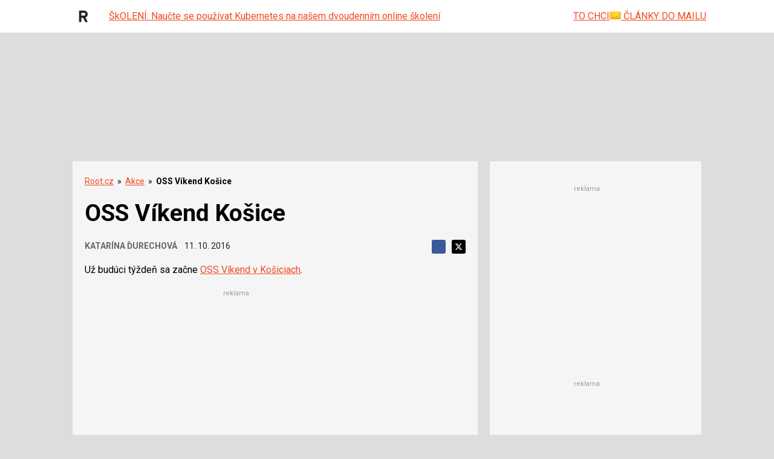

--- FILE ---
content_type: text/html; charset=utf-8
request_url: https://www.google.com/recaptcha/api2/aframe
body_size: 184
content:
<!DOCTYPE HTML><html><head><meta http-equiv="content-type" content="text/html; charset=UTF-8"></head><body><script nonce="kEzs-pRxFPDMicTaWBpB8A">/** Anti-fraud and anti-abuse applications only. See google.com/recaptcha */ try{var clients={'sodar':'https://pagead2.googlesyndication.com/pagead/sodar?'};window.addEventListener("message",function(a){try{if(a.source===window.parent){var b=JSON.parse(a.data);var c=clients[b['id']];if(c){var d=document.createElement('img');d.src=c+b['params']+'&rc='+(localStorage.getItem("rc::a")?sessionStorage.getItem("rc::b"):"");window.document.body.appendChild(d);sessionStorage.setItem("rc::e",parseInt(sessionStorage.getItem("rc::e")||0)+1);localStorage.setItem("rc::h",'1769317415214');}}}catch(b){}});window.parent.postMessage("_grecaptcha_ready", "*");}catch(b){}</script></body></html>

--- FILE ---
content_type: image/svg+xml; charset=utf-8
request_url: https://i.iinfo.cz/sh/headerBar/root-cz.svg
body_size: 588
content:
<?xml version="1.0" encoding="utf-8"?>
<!-- Generator: Adobe Illustrator 26.0.1, SVG Export Plug-In . SVG Version: 6.00 Build 0)  -->
<svg version="1.1" id="Vrstva_1" xmlns="http://www.w3.org/2000/svg" xmlns:xlink="http://www.w3.org/1999/xlink" x="0px" y="0px"
	 width="36px" height="36px" viewBox="0 0 36 36" style="enable-background:new 0 0 36 36;" xml:space="preserve">
<path style="fill-rule:evenodd;clip-rule:evenodd;fill:#FFFFFF;" d="M5.9708047,0h24.0573978
	C33.3266258,0,36,2.6733761,36,5.9708047v24.0573978C36,33.3266258,33.3266258,36,30.0282021,36H5.9708047
	C2.6733761,36,0,33.3266258,0,30.0282021V5.9708047C0,2.6733761,2.6733761,0,5.9708047,0z"/>
<image style="display:none;overflow:visible;" width="36" height="36" xlink:href="podnikatel_36x36.png" >
</image>
<path style="fill:#212121;" d="M21.0075378,27.6000004l-3.5326633-7.1608047h-2.9597988v7.1608047h-3.7236185v-19H19.09799
	c3.2462311,0,5.9195976,2.6733665,5.9195976,5.9195976c0,2.2914562-1.3366833,4.4874363-3.5326633,5.4422112h-0.0954762
	l3.8190956,7.6381912H21.0075378z M14.5150757,16.7155781H19.09799c1.2412071,0,2.1959801-0.9547739,2.1959801-2.1959801
	c0-1.1457291-0.9547749-2.1959801-2.1959801-2.1959801h-4.5829144V16.7155781z"/>
</svg>
